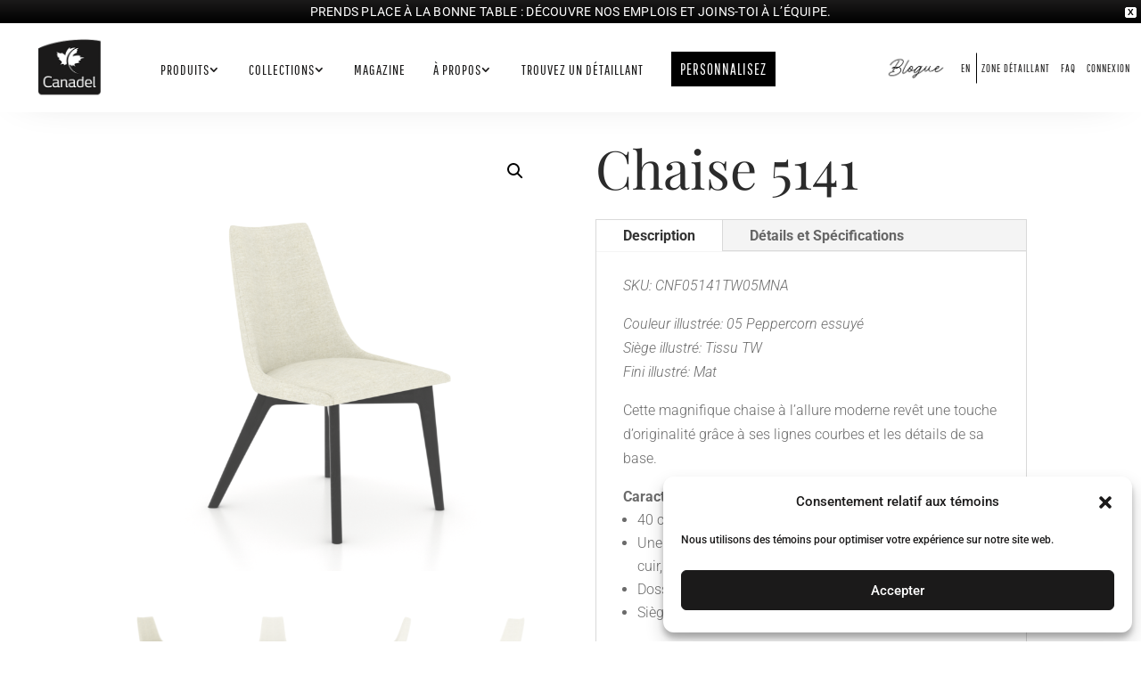

--- FILE ---
content_type: text/css
request_url: https://canadel.com/wp-content/et-cache/282190/et-divi-dynamic-tb-42-tb-246019-tb-47-282190-late.css?ver=1760020629
body_size: 81
content:
@font-face{font-family:ETmodules;font-display:block;src:url(//canadel.com/wp-content/themes/Divi/core/admin/fonts/modules/social/modules.eot);src:url(//canadel.com/wp-content/themes/Divi/core/admin/fonts/modules/social/modules.eot?#iefix) format("embedded-opentype"),url(//canadel.com/wp-content/themes/Divi/core/admin/fonts/modules/social/modules.woff) format("woff"),url(//canadel.com/wp-content/themes/Divi/core/admin/fonts/modules/social/modules.ttf) format("truetype"),url(//canadel.com/wp-content/themes/Divi/core/admin/fonts/modules/social/modules.svg#ETmodules) format("svg");font-weight:400;font-style:normal}

--- FILE ---
content_type: text/css
request_url: https://canadel.com/wp-content/themes/canadel-child-theme/style.css?ver=4.27.4
body_size: 1313
content:
/*---------------------------------------------------------------------------------

 Theme Name:   Canadel
 Theme URI:    https://canadel.com
 Description:  Ceci est le thème enfant de base pour les sites web Canadel qu'utilisent Divi comme thème WordPress
 Author:       Guilherme Negreiros
 Author URI:   https://gnegreiros.com
 Template:     Divi
 Version:      1.0.0
 License:      GNU General Public License v2 or later
 License URI:  http://www.gnu.org/licenses/gpl-2.0.html

------------------------------ ADDITIONAL CSS HERE ------------------------------*/



/* TYPOGRAPHIE */

h1 {
	font-family: 'Playfair Display', serif;
  	font-weight: 400;
}

h2,h3,h4,h5,h6 {
	font-family: 'Pathway Gothic One', sans-serif!important;
  	font-weight: 400;
}

h2 {
	font-style: uppercase;
}

/* PAGINATION LINKS - WP-PAGENAVI */

.wp-pagenavi a,
.wp-pagenavi span {
	color: #666666;
	background: #f1f3f5;
	font-size: 1em !important;
	line-height: 1em;
	padding: 0.45em 0.8em !important;
	border-radius: 0px;
	transition: all .5s;
}


/*style the wp-pagenavi current page number*/

.wp-pagenavi span.current {
	color: #ffffff !important;
	background: #2b2b2b !important;
	border-radius: 00px;
}


/*style the wp-pagenavi pagination links on hover*/

.wp-pagenavi a:hover {
	color: #ffffff!important;
	background: #333333!important;
}


/*style the wp-pagenavi pages text*/

.wp-pagenavi .pages {
	background: none;
}


/* BOUTTONS CTA*/

.cdn-btn-cta {
    font-family: 'PATHWAY GOTHIC ONE';
	font-size:18px;
	letter-spacing: 1px;
    color: #ffffff;
    background: #2b2b2b;
    border: 2px solid #2b2b2b;
    padding: .7em 1.3em;
    text-transform: uppercase;
    display: inline-block;
    transition: all 0.3s ease-in-out;
    box-shadow: 0px 2px 4px 0px rgb(0 0 0 / 30%);
}

.cdn-btn-cta:hover {
	background: transparent;
	color: #2b2b2b;
	border: 2px solid #2b2b2b;
	transition: all 0.3s ease-in-out;
}

/* FORMINATOR PRO */

span.forminator-step-dot {
    display: none;
}

.forminator-button-back {
    border: solid 2px #2b2b2b!important;
}

.forminator-button-next {
    border: solid 2px #2b2b2b!important;
}

.forminator-button span {
    text-transform: uppercase!important;
    letter-spacing: 1px!important;
}

.forminator-button-submit {
    padding: 15px 30px !important;
}

.cnd-form-qty-input {
    max-width:100px!important;
}

/* NO HAMBUGER MENU IN FOOTER */

#footer-menu .et_mobile_nav_menu {
  display: none;
}

#footer-menu .et_pb_menu__menu {
  display: block;
}

/* DISABLE SIBEBAR GLOBALY - https://www.elegantthemes.com/blog/divi-resources/how-to-remove-sidebars-from-divi */

/*** Take out the divider line between content and sidebar ***/
#main-content .container:before {background: none;}
 
/*** Hide Sidebar ***/
#sidebar {
	display:none;
}
 
/*** Expand the content area to fullwidth ***/
@media (min-width: 981px){
	#left-area {
		width: 100%;
		padding: 23px 0px 0px !important;
		float: none !important;
	}
}





/* MEDIA QUERIES */

/* Extra small devices (portrait phones, less than 576px) */
@media (max-width: 575.98px) { 
	
}

/* Small devices (landscape phones, 576px and up)*/
@media (min-width: 576px) and (max-width: 767.98px) { 
	
}

@media only screen and (max-width: 980px) {
 
	.two-columns .et_pb_column {
	width: 50%!important;
	}

	.three-columns .et_pb_column {
	width: 33.33%!important;
	}

	.four-columns .et_pb_column {
	width: 25%!important;
	}
 
}

/* Medium devices (tablets, 768px and up) */
@media (min-width: 768px) and (max-width: 991.98px) { 
	
}

/* Large devices (desktops, 992px and up) */
@media (min-width: 992px) and (max-width: 1199.98px) { 

	
}

/* Extra large devices (large desktops, 1200px and up) */
@media (min-width: 1200px) { 
	
}


--- FILE ---
content_type: text/css
request_url: https://canadel.com/wp-content/et-cache/282190/et-divi-dynamic-tb-42-tb-246019-tb-47-282190-late.css
body_size: 81
content:
@font-face{font-family:ETmodules;font-display:block;src:url(//canadel.com/wp-content/themes/Divi/core/admin/fonts/modules/social/modules.eot);src:url(//canadel.com/wp-content/themes/Divi/core/admin/fonts/modules/social/modules.eot?#iefix) format("embedded-opentype"),url(//canadel.com/wp-content/themes/Divi/core/admin/fonts/modules/social/modules.woff) format("woff"),url(//canadel.com/wp-content/themes/Divi/core/admin/fonts/modules/social/modules.ttf) format("truetype"),url(//canadel.com/wp-content/themes/Divi/core/admin/fonts/modules/social/modules.svg#ETmodules) format("svg");font-weight:400;font-style:normal}

--- FILE ---
content_type: image/svg+xml
request_url: https://canadel.com/wp-content/uploads/download_24dp_000000_FILL0_wght400_GRAD0_opsz24.svg
body_size: 82
content:
<?xml version="1.0" encoding="UTF-8"?>
<svg xmlns="http://www.w3.org/2000/svg" height="24px" viewBox="0 -960 960 960" width="24px" fill="#000000">
  <path d="M480-320 280-520l56-58 104 104v-326h80v326l104-104 56 58-200 200ZM160-160v-200h80v120h480v-120h80v200H160Z"></path>
</svg>


--- FILE ---
content_type: text/plain; charset=utf-8
request_url: https://o.clarity.ms/collect
body_size: 39
content:
EXTRACT 0 {"35":"@.my-auto"}